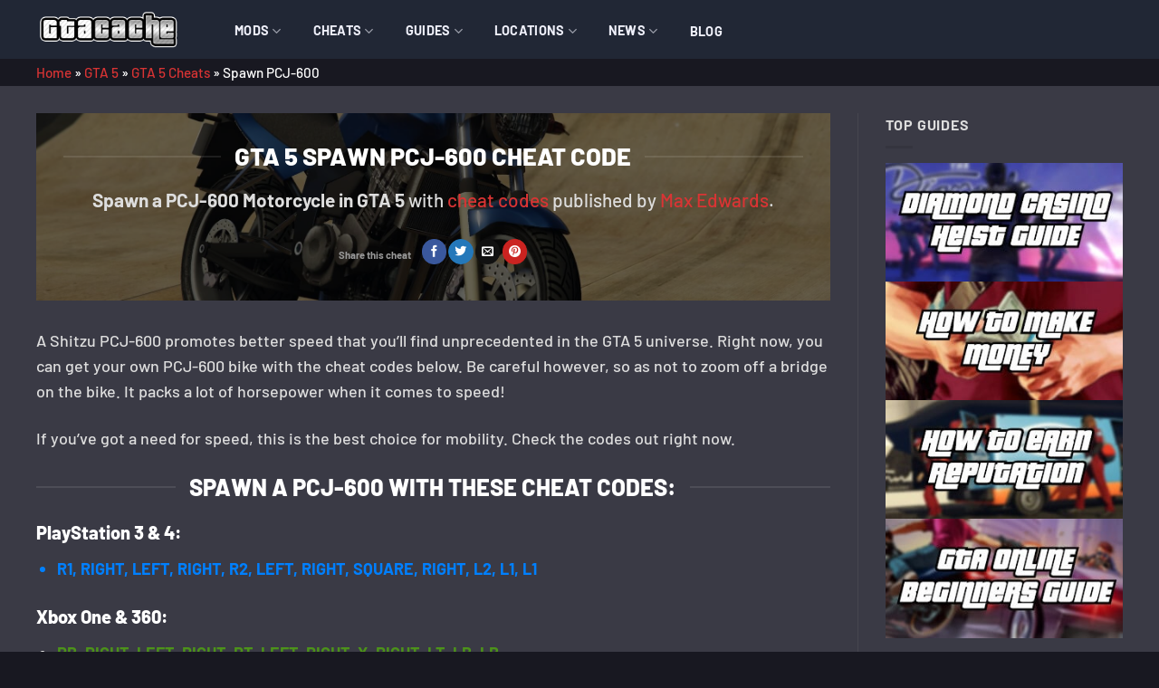

--- FILE ---
content_type: text/html; charset=utf-8
request_url: https://gtacache.com/gta5/cheats/spawn-pcj-600/
body_size: 13407
content:
<!DOCTYPE html>
<html lang="en-US" class="loading-site no-js">
<head>
	<meta charset="UTF-8">
	<link rel="profile" href="https://gmpg.org/xfn/11">
	

	<script>(function(html){html.className = html.className.replace(/\bno-js\b/,'js')})(document.documentElement);</script>
<meta name="robots" content="index, follow, max-image-preview:large, max-snippet:-1, max-video-preview:-1">
	<style>img:is([sizes="auto" i], [sizes^="auto," i]) { contain-intrinsic-size: 3000px 1500px }</style>
	<meta name="viewport" content="width=device-width, initial-scale=1, maximum-scale=1">
	
	<title>GTA 5 Spawn PCJ-600 Cheat Code - PC, PS4 &amp; Xbox | GTA Cache</title>
	<link rel="canonical" href="https://gtacache.com/gta5/cheats/spawn-pcj-600/">
	<meta property="og:locale" content="en_US">
	<meta property="og:type" content="article">
	<meta property="og:title" content="GTA 5 Spawn PCJ-600 Cheat Code - PC, PS4 &amp; Xbox | GTA Cache">
	<meta property="og:url" content="https://gtacache.com/gta5/cheats/spawn-pcj-600/">
	<meta property="og:site_name" content="GTA Cache">
	<meta property="article:modified_time" content="2020-03-14T20:16:09+00:00">
	<meta property="og:image" content="https://gtacache.com/wp-content/uploads/2020/03/PCJ-600-motorbike.jpg">
	<meta property="og:image:width" content="1920">
	<meta property="og:image:height" content="1080">
	<meta property="og:image:type" content="image/jpeg">
	<meta name="twitter:card" content="summary_large_image">
	<meta name="twitter:label1" content="Est. reading time">
	<meta name="twitter:data1" content="3 minutes">
	<script type="application/ld+json" class="yoast-schema-graph">{"@context":"https://schema.org","@graph":[{"@type":"WebPage","@id":"https://gtacache.com/gta5/cheats/spawn-pcj-600/","url":"https://gtacache.com/gta5/cheats/spawn-pcj-600/","name":"GTA 5 Spawn PCJ-600 Cheat Code - PC, PS4 & Xbox | GTA Cache","isPartOf":{"@id":"https://gtacache.com/#website"},"primaryImageOfPage":{"@id":"https://gtacache.com/gta5/cheats/spawn-pcj-600/#primaryimage"},"image":{"@id":"https://gtacache.com/gta5/cheats/spawn-pcj-600/#primaryimage"},"thumbnailUrl":"https://gtacache.com/wp-content/uploads/2020/03/PCJ-600-motorbike.jpg","datePublished":"2020-03-14T20:10:48+00:00","dateModified":"2020-03-14T20:16:09+00:00","breadcrumb":{"@id":"https://gtacache.com/gta5/cheats/spawn-pcj-600/#breadcrumb"},"inLanguage":"en-US","potentialAction":[{"@type":"ReadAction","target":["https://gtacache.com/gta5/cheats/spawn-pcj-600/"]}]},{"@type":"ImageObject","inLanguage":"en-US","@id":"https://gtacache.com/gta5/cheats/spawn-pcj-600/#primaryimage","url":"https://gtacache.com/wp-content/uploads/2020/03/PCJ-600-motorbike.jpg","contentUrl":"https://gtacache.com/wp-content/uploads/2020/03/PCJ-600-motorbike.jpg","width":1920,"height":1080,"caption":"PCJ-600 motorcycle"},{"@type":"BreadcrumbList","@id":"https://gtacache.com/gta5/cheats/spawn-pcj-600/#breadcrumb","itemListElement":[{"@type":"ListItem","position":1,"name":"Home","item":"https://gtacache.com/"},{"@type":"ListItem","position":2,"name":"GTA 5","item":"https://gtacache.com/gta5/"},{"@type":"ListItem","position":3,"name":"GTA 5 Cheats","item":"https://gtacache.com/gta5/cheats/"},{"@type":"ListItem","position":4,"name":"Spawn PCJ-600"}]},{"@type":"WebSite","@id":"https://gtacache.com/#website","url":"https://gtacache.com/","name":"GTA Cache","description":"Everything about Grand Theft Auto","publisher":{"@id":"https://gtacache.com/#organization"},"potentialAction":[{"@type":"SearchAction","target":{"@type":"EntryPoint","urlTemplate":"https://gtacache.com/?s={search_term_string}"},"query-input":{"@type":"PropertyValueSpecification","valueRequired":true,"valueName":"search_term_string"}}],"inLanguage":"en-US"},{"@type":"Organization","@id":"https://gtacache.com/#organization","name":"GTA Cache","url":"https://gtacache.com/","logo":{"@type":"ImageObject","inLanguage":"en-US","@id":"https://gtacache.com/#/schema/logo/image/","url":"https://gtacache.com/wp-content/uploads/2020/01/gtacache-logo-square.jpg","contentUrl":"https://gtacache.com/wp-content/uploads/2020/01/gtacache-logo-square.jpg","width":512,"height":512,"caption":"GTA Cache"},"image":{"@id":"https://gtacache.com/#/schema/logo/image/"}}]}</script>
	


<link rel="dns-prefetch" href="//cdn.jsdelivr.net">
<link rel="dns-prefetch" href="//fonts.googleapis.com">

<link rel="prefetch" href="https://gtacache.com/wp-content/themes/flatsome/assets/js/chunk.countup.js">
<link rel="prefetch" href="https://gtacache.com/wp-content/themes/flatsome/assets/js/chunk.sticky-sidebar.js">
<link rel="prefetch" href="https://gtacache.com/wp-content/themes/flatsome/assets/js/chunk.tooltips.js">
<link rel="prefetch" href="https://gtacache.com/wp-content/themes/flatsome/assets/js/chunk.vendors-popups.js">
<link rel="prefetch" href="https://gtacache.com/wp-content/themes/flatsome/assets/js/chunk.vendors-slider.js">
<link rel="alternate" type="application/rss+xml" title="GTA Cache &raquo; Feed" href="https://gtacache.com/feed/">
<link rel="alternate" type="application/rss+xml" title="GTA Cache &raquo; Comments Feed" href="https://gtacache.com/comments/feed/">
<link rel="stylesheet" id="menu-icon-font-awesome-css" href="https://gtacache.com/wp-content/plugins/menu-icons/css/fontawesome/css/all.min.css" type="text/css" media="all">
<link rel="stylesheet" id="menu-icons-extra-css" href="https://gtacache.com/wp-content/plugins/menu-icons/css/extra.min.css" type="text/css" media="all">
<style id="classic-theme-styles-inline-css" type="text/css">
/*! This file is auto-generated */
.wp-block-button__link{color:#fff;background-color:#32373c;border-radius:9999px;box-shadow:none;text-decoration:none;padding:calc(.667em + 2px) calc(1.333em + 2px);font-size:1.125em}.wp-block-file__button{background:#32373c;color:#fff;text-decoration:none}
</style>
<link rel="stylesheet" id="flatsome-main-css" href="https://gtacache.com/wp-content/themes/flatsome/assets/css/flatsome.css" type="text/css" media="all">
<style id="flatsome-main-inline-css" type="text/css">
@font-face {
				font-family: "fl-icons";
				font-display: block;
				src: url(https://gtacache.com/wp-content/themes/flatsome/assets/css/icons/fl-icons.eot?v=3.16.0);
				src:
					url(https://gtacache.com/wp-content/themes/flatsome/assets/css/icons/fl-icons.eot#iefix?v=3.16.0) format("embedded-opentype"),
					url(https://gtacache.com/wp-content/themes/flatsome/assets/css/icons/fl-icons.woff2?v=3.16.0) format("woff2"),
					url(https://gtacache.com/wp-content/themes/flatsome/assets/css/icons/fl-icons.ttf?v=3.16.0) format("truetype"),
					url(https://gtacache.com/wp-content/themes/flatsome/assets/css/icons/fl-icons.woff?v=3.16.0) format("woff"),
					url(https://gtacache.com/wp-content/themes/flatsome/assets/css/icons/fl-icons.svg?v=3.16.0#fl-icons) format("svg");
			}
</style>
<style type="text/css">@font-face {font-family:Barlow;font-style:normal;font-weight:400;src:url(/cf-fonts/s/barlow/5.0.11/latin-ext/400/normal.woff2);unicode-range:U+0100-02AF,U+0304,U+0308,U+0329,U+1E00-1E9F,U+1EF2-1EFF,U+2020,U+20A0-20AB,U+20AD-20CF,U+2113,U+2C60-2C7F,U+A720-A7FF;font-display:swap;}@font-face {font-family:Barlow;font-style:normal;font-weight:400;src:url(/cf-fonts/s/barlow/5.0.11/latin/400/normal.woff2);unicode-range:U+0000-00FF,U+0131,U+0152-0153,U+02BB-02BC,U+02C6,U+02DA,U+02DC,U+0304,U+0308,U+0329,U+2000-206F,U+2074,U+20AC,U+2122,U+2191,U+2193,U+2212,U+2215,U+FEFF,U+FFFD;font-display:swap;}@font-face {font-family:Barlow;font-style:normal;font-weight:400;src:url(/cf-fonts/s/barlow/5.0.11/vietnamese/400/normal.woff2);unicode-range:U+0102-0103,U+0110-0111,U+0128-0129,U+0168-0169,U+01A0-01A1,U+01AF-01B0,U+0300-0301,U+0303-0304,U+0308-0309,U+0323,U+0329,U+1EA0-1EF9,U+20AB;font-display:swap;}@font-face {font-family:Barlow;font-style:normal;font-weight:800;src:url(/cf-fonts/s/barlow/5.0.11/vietnamese/800/normal.woff2);unicode-range:U+0102-0103,U+0110-0111,U+0128-0129,U+0168-0169,U+01A0-01A1,U+01AF-01B0,U+0300-0301,U+0303-0304,U+0308-0309,U+0323,U+0329,U+1EA0-1EF9,U+20AB;font-display:swap;}@font-face {font-family:Barlow;font-style:normal;font-weight:800;src:url(/cf-fonts/s/barlow/5.0.11/latin-ext/800/normal.woff2);unicode-range:U+0100-02AF,U+0304,U+0308,U+0329,U+1E00-1E9F,U+1EF2-1EFF,U+2020,U+20A0-20AB,U+20AD-20CF,U+2113,U+2C60-2C7F,U+A720-A7FF;font-display:swap;}@font-face {font-family:Barlow;font-style:normal;font-weight:800;src:url(/cf-fonts/s/barlow/5.0.11/latin/800/normal.woff2);unicode-range:U+0000-00FF,U+0131,U+0152-0153,U+02BB-02BC,U+02C6,U+02DA,U+02DC,U+0304,U+0308,U+0329,U+2000-206F,U+2074,U+20AC,U+2122,U+2191,U+2193,U+2212,U+2215,U+FEFF,U+FFFD;font-display:swap;}@font-face {font-family:Barlow;font-style:normal;font-weight:500;src:url(/cf-fonts/s/barlow/5.0.11/latin/500/normal.woff2);unicode-range:U+0000-00FF,U+0131,U+0152-0153,U+02BB-02BC,U+02C6,U+02DA,U+02DC,U+0304,U+0308,U+0329,U+2000-206F,U+2074,U+20AC,U+2122,U+2191,U+2193,U+2212,U+2215,U+FEFF,U+FFFD;font-display:swap;}@font-face {font-family:Barlow;font-style:normal;font-weight:500;src:url(/cf-fonts/s/barlow/5.0.11/latin-ext/500/normal.woff2);unicode-range:U+0100-02AF,U+0304,U+0308,U+0329,U+1E00-1E9F,U+1EF2-1EFF,U+2020,U+20A0-20AB,U+20AD-20CF,U+2113,U+2C60-2C7F,U+A720-A7FF;font-display:swap;}@font-face {font-family:Barlow;font-style:normal;font-weight:500;src:url(/cf-fonts/s/barlow/5.0.11/vietnamese/500/normal.woff2);unicode-range:U+0102-0103,U+0110-0111,U+0128-0129,U+0168-0169,U+01A0-01A1,U+01AF-01B0,U+0300-0301,U+0303-0304,U+0308-0309,U+0323,U+0329,U+1EA0-1EF9,U+20AB;font-display:swap;}@font-face {font-family:Barlow;font-style:normal;font-weight:700;src:url(/cf-fonts/s/barlow/5.0.11/latin/700/normal.woff2);unicode-range:U+0000-00FF,U+0131,U+0152-0153,U+02BB-02BC,U+02C6,U+02DA,U+02DC,U+0304,U+0308,U+0329,U+2000-206F,U+2074,U+20AC,U+2122,U+2191,U+2193,U+2212,U+2215,U+FEFF,U+FFFD;font-display:swap;}@font-face {font-family:Barlow;font-style:normal;font-weight:700;src:url(/cf-fonts/s/barlow/5.0.11/latin-ext/700/normal.woff2);unicode-range:U+0100-02AF,U+0304,U+0308,U+0329,U+1E00-1E9F,U+1EF2-1EFF,U+2020,U+20A0-20AB,U+20AD-20CF,U+2113,U+2C60-2C7F,U+A720-A7FF;font-display:swap;}@font-face {font-family:Barlow;font-style:normal;font-weight:700;src:url(/cf-fonts/s/barlow/5.0.11/vietnamese/700/normal.woff2);unicode-range:U+0102-0103,U+0110-0111,U+0128-0129,U+0168-0169,U+01A0-01A1,U+01AF-01B0,U+0300-0301,U+0303-0304,U+0308-0309,U+0323,U+0329,U+1EA0-1EF9,U+20AB;font-display:swap;}@font-face {font-family:Open Sans;font-style:normal;font-weight:400;src:url(/cf-fonts/s/open-sans/5.0.20/latin-ext/400/normal.woff2);unicode-range:U+0100-02AF,U+0304,U+0308,U+0329,U+1E00-1E9F,U+1EF2-1EFF,U+2020,U+20A0-20AB,U+20AD-20CF,U+2113,U+2C60-2C7F,U+A720-A7FF;font-display:swap;}@font-face {font-family:Open Sans;font-style:normal;font-weight:400;src:url(/cf-fonts/s/open-sans/5.0.20/greek/400/normal.woff2);unicode-range:U+0370-03FF;font-display:swap;}@font-face {font-family:Open Sans;font-style:normal;font-weight:400;src:url(/cf-fonts/s/open-sans/5.0.20/cyrillic/400/normal.woff2);unicode-range:U+0301,U+0400-045F,U+0490-0491,U+04B0-04B1,U+2116;font-display:swap;}@font-face {font-family:Open Sans;font-style:normal;font-weight:400;src:url(/cf-fonts/s/open-sans/5.0.20/vietnamese/400/normal.woff2);unicode-range:U+0102-0103,U+0110-0111,U+0128-0129,U+0168-0169,U+01A0-01A1,U+01AF-01B0,U+0300-0301,U+0303-0304,U+0308-0309,U+0323,U+0329,U+1EA0-1EF9,U+20AB;font-display:swap;}@font-face {font-family:Open Sans;font-style:normal;font-weight:400;src:url(/cf-fonts/s/open-sans/5.0.20/greek-ext/400/normal.woff2);unicode-range:U+1F00-1FFF;font-display:swap;}@font-face {font-family:Open Sans;font-style:normal;font-weight:400;src:url(/cf-fonts/s/open-sans/5.0.20/cyrillic-ext/400/normal.woff2);unicode-range:U+0460-052F,U+1C80-1C88,U+20B4,U+2DE0-2DFF,U+A640-A69F,U+FE2E-FE2F;font-display:swap;}@font-face {font-family:Open Sans;font-style:normal;font-weight:400;src:url(/cf-fonts/s/open-sans/5.0.20/latin/400/normal.woff2);unicode-range:U+0000-00FF,U+0131,U+0152-0153,U+02BB-02BC,U+02C6,U+02DA,U+02DC,U+0304,U+0308,U+0329,U+2000-206F,U+2074,U+20AC,U+2122,U+2191,U+2193,U+2212,U+2215,U+FEFF,U+FFFD;font-display:swap;}@font-face {font-family:Open Sans;font-style:normal;font-weight:400;src:url(/cf-fonts/s/open-sans/5.0.20/hebrew/400/normal.woff2);unicode-range:U+0590-05FF,U+200C-2010,U+20AA,U+25CC,U+FB1D-FB4F;font-display:swap;}</style>
<script type="text/javascript" src="https://gtacache.com/wp-includes/js/jquery/jquery.min.js" id="jquery-core-js"></script>
<link rel="https://api.w.org/" href="https://gtacache.com/wp-json/"><link rel="alternate" title="JSON" type="application/json" href="https://gtacache.com/wp-json/wp/v2/pages/1176"><link rel="EditURI" type="application/rsd+xml" title="RSD" href="https://gtacache.com/xmlrpc.php?rsd">

<link rel="shortlink" href="https://gtacache.com/?p=1176">
<link rel="alternate" title="oEmbed (JSON)" type="application/json+oembed" href="https://gtacache.com/wp-json/oembed/1.0/embed?url=https%3A%2F%2Fhttps%3A%2F%2Fgtacache.com%2Fgta5%2Fcheats%2Fspawn-pcj-600%2F">
<link rel="alternate" title="oEmbed (XML)" type="text/xml+oembed" href="https://gtacache.com/wp-json/oembed/1.0/embed?url=https%3A%2F%2Fhttps%3A%2F%2Fgtacache.com%2Fgta5%2Fcheats%2Fspawn-pcj-600%2F&amp;format=xml">
<link rel="icon" href="https://gtacache.com/wp-content/uploads/2020/01/cropped-gtacache-fav-32x32.png" sizes="32x32">
<link rel="icon" href="https://gtacache.com/wp-content/uploads/2020/01/cropped-gtacache-fav-192x192.png" sizes="192x192">
<link rel="apple-touch-icon" href="https://gtacache.com/wp-content/uploads/2020/01/cropped-gtacache-fav-180x180.png">
<meta name="msapplication-TileImage" content="https://gtacache.com/wp-content/uploads/2020/01/cropped-gtacache-fav-270x270.png">
<style id="custom-css" type="text/css">:root {--primary-color: #ce4646;}.container-width, .full-width .ubermenu-nav, .container, .row{max-width: 1230px}.row.row-collapse{max-width: 1200px}.row.row-small{max-width: 1222.5px}.row.row-large{max-width: 1260px}body.framed, body.framed header, body.framed .header-wrapper, body.boxed, body.boxed header, body.boxed .header-wrapper, body.boxed .is-sticky-section{ max-width: 1280px}.sticky-add-to-cart--active, #wrapper,#main,#main.dark{background-color: #3a3a45}.header-main{height: 65px}#logo img{max-height: 65px}#logo{width:180px;}#logo a{max-width:160px;}.header-bottom{min-height: 30px}.header-top{min-height: 45px}.transparent .header-main{height: 30px}.transparent #logo img{max-height: 30px}.has-transparent + .page-title:first-of-type,.has-transparent + #main > .page-title,.has-transparent + #main > div > .page-title,.has-transparent + #main .page-header-wrapper:first-of-type .page-title{padding-top: 80px;}.header.show-on-scroll,.stuck .header-main{height:70px!important}.stuck #logo img{max-height: 70px!important}.search-form{ width: 100%;}.header-bg-color {background-color: #212735}.header-bottom {background-color: #181821}.header-main .nav > li > a{line-height: 16px }.header-bottom-nav > li > a{line-height: 16px }@media (max-width: 549px) {.header-main{height: 70px}#logo img{max-height: 70px}}.nav-dropdown-has-arrow.nav-dropdown-has-border li.has-dropdown:before{border-bottom-color: #ce4646;}.nav .nav-dropdown{border-color: #ce4646 }.nav-dropdown{border-radius:3px}.nav-dropdown{font-size:100%}.nav-dropdown-has-arrow li.has-dropdown:after{border-bottom-color: #212735;}.nav .nav-dropdown{background-color: #212735}.header-top{background-color:#181821!important;}/* Color */.accordion-title.active, .has-icon-bg .icon .icon-inner,.logo a, .primary.is-underline, .primary.is-link, .badge-outline .badge-inner, .nav-outline > li.active> a,.nav-outline >li.active > a, .cart-icon strong,[data-color='primary'], .is-outline.primary{color: #ce4646;}/* Color !important */[data-text-color="primary"]{color: #ce4646!important;}/* Background Color */[data-text-bg="primary"]{background-color: #ce4646;}/* Background */.scroll-to-bullets a,.featured-title, .label-new.menu-item > a:after, .nav-pagination > li > .current,.nav-pagination > li > span:hover,.nav-pagination > li > a:hover,.has-hover:hover .badge-outline .badge-inner,button[type="submit"], .button.wc-forward:not(.checkout):not(.checkout-button), .button.submit-button, .button.primary:not(.is-outline),.featured-table .title,.is-outline:hover, .has-icon:hover .icon-label,.nav-dropdown-bold .nav-column li > a:hover, .nav-dropdown.nav-dropdown-bold > li > a:hover, .nav-dropdown-bold.dark .nav-column li > a:hover, .nav-dropdown.nav-dropdown-bold.dark > li > a:hover, .header-vertical-menu__opener ,.is-outline:hover, .tagcloud a:hover,.grid-tools a, input[type='submit']:not(.is-form), .box-badge:hover .box-text, input.button.alt,.nav-box > li > a:hover,.nav-box > li.active > a,.nav-pills > li.active > a ,.current-dropdown .cart-icon strong, .cart-icon:hover strong, .nav-line-bottom > li > a:before, .nav-line-grow > li > a:before, .nav-line > li > a:before,.banner, .header-top, .slider-nav-circle .flickity-prev-next-button:hover svg, .slider-nav-circle .flickity-prev-next-button:hover .arrow, .primary.is-outline:hover, .button.primary:not(.is-outline), input[type='submit'].primary, input[type='submit'].primary, input[type='reset'].button, input[type='button'].primary, .badge-inner{background-color: #ce4646;}/* Border */.nav-vertical.nav-tabs > li.active > a,.scroll-to-bullets a.active,.nav-pagination > li > .current,.nav-pagination > li > span:hover,.nav-pagination > li > a:hover,.has-hover:hover .badge-outline .badge-inner,.accordion-title.active,.featured-table,.is-outline:hover, .tagcloud a:hover,blockquote, .has-border, .cart-icon strong:after,.cart-icon strong,.blockUI:before, .processing:before,.loading-spin, .slider-nav-circle .flickity-prev-next-button:hover svg, .slider-nav-circle .flickity-prev-next-button:hover .arrow, .primary.is-outline:hover{border-color: #ce4646}.nav-tabs > li.active > a{border-top-color: #ce4646}.widget_shopping_cart_content .blockUI.blockOverlay:before { border-left-color: #ce4646 }.woocommerce-checkout-review-order .blockUI.blockOverlay:before { border-left-color: #ce4646 }/* Fill */.slider .flickity-prev-next-button:hover svg,.slider .flickity-prev-next-button:hover .arrow{fill: #ce4646;}/* Focus */.primary:focus-visible, .submit-button:focus-visible, button[type="submit"]:focus-visible { outline-color: #ce4646!important; }/* Background Color */[data-icon-label]:after, .secondary.is-underline:hover,.secondary.is-outline:hover,.icon-label,.button.secondary:not(.is-outline),.button.alt:not(.is-outline), .badge-inner.on-sale, .button.checkout, .single_add_to_cart_button, .current .breadcrumb-step{ background-color:#e75727; }[data-text-bg="secondary"]{background-color: #e75727;}/* Color */.secondary.is-underline,.secondary.is-link, .secondary.is-outline,.stars a.active, .star-rating:before, .woocommerce-page .star-rating:before,.star-rating span:before, .color-secondary{color: #e75727}/* Color !important */[data-text-color="secondary"]{color: #e75727!important;}/* Border */.secondary.is-outline:hover{border-color:#e75727}/* Focus */.secondary:focus-visible, .alt:focus-visible { outline-color: #e75727!important; }.success.is-underline:hover,.success.is-outline:hover,.success{background-color: #4c921a}.success-color, .success.is-link, .success.is-outline{color: #4c921a;}.success-border{border-color: #4c921a!important;}/* Color !important */[data-text-color="success"]{color: #4c921a!important;}/* Background Color */[data-text-bg="success"]{background-color: #4c921a;}.alert.is-underline:hover,.alert.is-outline:hover,.alert{background-color: #b62f2f}.alert.is-link, .alert.is-outline, .color-alert{color: #b62f2f;}/* Color !important */[data-text-color="alert"]{color: #b62f2f!important;}/* Background Color */[data-text-bg="alert"]{background-color: #b62f2f;}body{font-size: 100%;}body{font-family:"Barlow", sans-serif}body {font-weight: 500;font-style: normal;}body{color: #dddddd}.nav > li > a {font-family:"Barlow", sans-serif;}.mobile-sidebar-levels-2 .nav > li > ul > li > a {font-family:"Barlow", sans-serif;}.nav > li > a,.mobile-sidebar-levels-2 .nav > li > ul > li > a {font-weight: 700;font-style: normal;}h1,h2,h3,h4,h5,h6,.heading-font, .off-canvas-center .nav-sidebar.nav-vertical > li > a{font-family: "Barlow", sans-serif;}h1,h2,h3,h4,h5,h6,.heading-font,.banner h1,.banner h2 {font-weight: 800;font-style: normal;}h1,h2,h3,h4,h5,h6,.heading-font{color: #ffffff;}.alt-font{font-family: "Open Sans", sans-serif;}.alt-font {font-weight: 400!important;font-style: normal!important;}.header:not(.transparent) .header-nav-main.nav > li > a {color: #eff0fa;}.header:not(.transparent) .header-nav-main.nav > li > a:hover,.header:not(.transparent) .header-nav-main.nav > li.active > a,.header:not(.transparent) .header-nav-main.nav > li.current > a,.header:not(.transparent) .header-nav-main.nav > li > a.active,.header:not(.transparent) .header-nav-main.nav > li > a.current{color: #ce4646;}.header-nav-main.nav-line-bottom > li > a:before,.header-nav-main.nav-line-grow > li > a:before,.header-nav-main.nav-line > li > a:before,.header-nav-main.nav-box > li > a:hover,.header-nav-main.nav-box > li.active > a,.header-nav-main.nav-pills > li > a:hover,.header-nav-main.nav-pills > li.active > a{color:#FFF!important;background-color: #ce4646;}.header:not(.transparent) .header-bottom-nav.nav > li > a{color: #ce4646;}.header:not(.transparent) .header-bottom-nav.nav > li > a:hover,.header:not(.transparent) .header-bottom-nav.nav > li.active > a,.header:not(.transparent) .header-bottom-nav.nav > li.current > a,.header:not(.transparent) .header-bottom-nav.nav > li > a.active,.header:not(.transparent) .header-bottom-nav.nav > li > a.current{color: #e5e5e5;}.header-bottom-nav.nav-line-bottom > li > a:before,.header-bottom-nav.nav-line-grow > li > a:before,.header-bottom-nav.nav-line > li > a:before,.header-bottom-nav.nav-box > li > a:hover,.header-bottom-nav.nav-box > li.active > a,.header-bottom-nav.nav-pills > li > a:hover,.header-bottom-nav.nav-pills > li.active > a{color:#FFF!important;background-color: #e5e5e5;}a{color: #d93434;}a:hover{color: #dc5555;}.tagcloud a:hover{border-color: #dc5555;background-color: #dc5555;}.widget a{color: #d93434;}.widget a:hover{color: #dc5555;}.widget .tagcloud a:hover{border-color: #dc5555; background-color: #dc5555;}.header-main .social-icons,.header-main .cart-icon strong,.header-main .menu-title,.header-main .header-button > .button.is-outline,.header-main .nav > li > a > i:not(.icon-angle-down){color: #c5d3f9!important;}.header-main .header-button > .button.is-outline,.header-main .cart-icon strong:after,.header-main .cart-icon strong{border-color: #c5d3f9!important;}.header-main .header-button > .button:not(.is-outline){background-color: #c5d3f9!important;}.header-main .current-dropdown .cart-icon strong,.header-main .header-button > .button:hover,.header-main .header-button > .button:hover i,.header-main .header-button > .button:hover span{color:#FFF!important;}.header-main .menu-title:hover,.header-main .social-icons a:hover,.header-main .header-button > .button.is-outline:hover,.header-main .nav > li > a:hover > i:not(.icon-angle-down){color: #ce4646!important;}.header-main .current-dropdown .cart-icon strong,.header-main .header-button > .button:hover{background-color: #ce4646!important;}.header-main .current-dropdown .cart-icon strong:after,.header-main .current-dropdown .cart-icon strong,.header-main .header-button > .button:hover{border-color: #ce4646!important;}.footer-1{background-color: #212735}.footer-2{background-color: #181821}.absolute-footer, html{background-color: #181821}.nav-vertical-fly-out > li + li {border-top-width: 1px; border-top-style: solid;}.label-new.menu-item > a:after{content:"New";}.label-hot.menu-item > a:after{content:"Hot";}.label-sale.menu-item > a:after{content:"Sale";}.label-popular.menu-item > a:after{content:"Popular";}</style>		<style type="text/css" id="wp-custom-css">
			.tab-panels {
	background-color: #21202b!important;
border: 1px solid #dddddd00!important;
}

p, ol, ul {
  font-size: 18px;
}

.box-text-inner {
	text-transform: uppercase;	
}

li.bullet-arrow,li.bullet-checkmark {
	border-bottom: 1px solid rgba(255, 255, 255, 0.02)!important;
}

.col-divided {
	border-right: 1px solid #ececec0f!important;
}

.nav-dropdown {
	min-width: 300px;
}

.nav-tabs > li.active > a {
		background-color: #21202b!important;
	color: white;
}

.nav-tabs > li > a {
border: 1px solid #dddddd00!important;
	color: #eaeaea;
}

ul.menu li {
border-top: 1px solid #ececec24 !important;
}

.entry-meta.uppercase.is-xsmall {
	display: none;
}		</style>
		</head>

<body class="wp-singular page-template page-template-page-right-sidebar page-template-page-right-sidebar-php page page-id-1176 page-child parent-pageid-84 wp-theme-flatsome boxed lightbox nav-dropdown-has-arrow nav-dropdown-has-shadow nav-dropdown-has-border">


<a class="skip-link screen-reader-text" href="#main">Skip to content</a>

<div id="wrapper">

	
	<header id="header" class="header has-sticky sticky-jump">
		<div class="header-wrapper">
			<div id="masthead" class="header-main nav-dark">
      <div class="header-inner flex-row container logo-left medium-logo-center" role="navigation">

          
          <div id="logo" class="flex-col logo">
            

<a href="https://gtacache.com/" title="GTA Cache - Everything about Grand Theft Auto" rel="home">
		<img width="450" height="130" src="https://gtacache.com/wp-content/uploads/2020/01/gtacache-logo.png" class="header_logo header-logo" alt="GTA Cache"><img width="450" height="130" src="https://gtacache.com/wp-content/uploads/2020/01/gtacache-logo.png" class="header-logo-dark" alt="GTA Cache"></a>
          </div>

          
          <div class="flex-col show-for-medium flex-left">
            <ul class="mobile-nav nav nav-left ">
                          </ul>
          </div>

          
          <div class="flex-col hide-for-medium flex-left
            flex-grow">
            <ul class="header-nav header-nav-main nav nav-left  nav-spacing-xlarge nav-uppercase">
              <li id="menu-item-13" class="menu-item menu-item-type-custom menu-item-object-custom menu-item-has-children menu-item-13 menu-item-design-default has-dropdown"><a href="#mods" class="nav-top-link" aria-expanded="false" aria-haspopup="menu"><i class="_mi _before fa fa-wrench" aria-hidden="true" style="font-size:1.1em;vertical-align:sub;"></i><span>Mods</span><i class="icon-angle-down"></i></a>
<ul class="sub-menu nav-dropdown nav-dropdown-bold dark dropdown-uppercase">
	<li id="menu-item-1824" class="menu-item menu-item-type-post_type menu-item-object-page menu-item-1824"><a href="https://gtacache.com/gta5/mods/">GTA 5 Mods</a></li>
	<li id="menu-item-1823" class="menu-item menu-item-type-post_type menu-item-object-page menu-item-1823"><a href="https://gtacache.com/gta-sa/mods/">GTA San Andreas Mods</a></li>
</ul>
</li>
<li id="menu-item-127" class="menu-item menu-item-type-custom menu-item-object-custom menu-item-has-children menu-item-127 menu-item-design-default has-dropdown"><a href="#cheats" class="nav-top-link" aria-expanded="false" aria-haspopup="menu"><i class="_mi _before far fa-file-alt" aria-hidden="true" style="font-size:1.1em;vertical-align:sub;"></i><span>Cheats</span><i class="icon-angle-down"></i></a>
<ul class="sub-menu nav-dropdown nav-dropdown-bold dark dropdown-uppercase">
	<li id="menu-item-1825" class="menu-item menu-item-type-post_type menu-item-object-page current-page-ancestor menu-item-1825"><a href="https://gtacache.com/gta5/cheats/">GTA 5 Cheats</a></li>
	<li id="menu-item-1826" class="menu-item menu-item-type-post_type menu-item-object-page menu-item-1826"><a href="https://gtacache.com/gta-sa/cheats/">GTA San Andreas Cheats</a></li>
</ul>
</li>
<li id="menu-item-128" class="menu-item menu-item-type-custom menu-item-object-custom menu-item-has-children menu-item-128 menu-item-design-default has-dropdown"><a href="#guides" class="nav-top-link" aria-expanded="false" aria-haspopup="menu"><i class="_mi _before fas fa-pencil-alt" aria-hidden="true" style="font-size:1.1em;vertical-align:sub;"></i><span>Guides</span><i class="icon-angle-down"></i></a>
<ul class="sub-menu nav-dropdown nav-dropdown-bold dark dropdown-uppercase">
	<li id="menu-item-1828" class="menu-item menu-item-type-post_type menu-item-object-page menu-item-1828"><a href="https://gtacache.com/gta5/guides/">GTA 5 Guides</a></li>
	<li id="menu-item-1827" class="menu-item menu-item-type-post_type menu-item-object-page menu-item-1827"><a href="https://gtacache.com/gta-sa/guides/">GTA San Andreas Guides</a></li>
</ul>
</li>
<li id="menu-item-175" class="menu-item menu-item-type-custom menu-item-object-custom menu-item-has-children menu-item-175 menu-item-design-default has-dropdown"><a href="#locations" class="nav-top-link" aria-expanded="false" aria-haspopup="menu"><i class="_mi _before fas fa-map-marker-alt" aria-hidden="true" style="font-size:1.1em;vertical-align:sub;"></i><span>Locations</span><i class="icon-angle-down"></i></a>
<ul class="sub-menu nav-dropdown nav-dropdown-bold dark dropdown-uppercase">
	<li id="menu-item-1829" class="menu-item menu-item-type-post_type menu-item-object-page menu-item-1829"><a href="https://gtacache.com/gta5/locations/">GTA 5 Locations</a></li>
	<li id="menu-item-1830" class="menu-item menu-item-type-post_type menu-item-object-page menu-item-1830"><a href="https://gtacache.com/gta-sa/locations/">GTA San Andreas Locations</a></li>
</ul>
</li>
<li id="menu-item-129" class="menu-item menu-item-type-custom menu-item-object-custom menu-item-has-children menu-item-129 menu-item-design-default has-dropdown"><a href="#news" class="nav-top-link" aria-expanded="false" aria-haspopup="menu"><i class="_mi _before far fa-newspaper" aria-hidden="true" style="font-size:1.1em;vertical-align:sub;"></i><span>News</span><i class="icon-angle-down"></i></a>
<ul class="sub-menu nav-dropdown nav-dropdown-bold dark dropdown-uppercase">
	<li id="menu-item-1831" class="menu-item menu-item-type-post_type menu-item-object-page menu-item-1831"><a href="https://gtacache.com/gta5/news/">GTA 5 News</a></li>
</ul>
</li>
<li id="menu-item-2053" class="menu-item menu-item-type-taxonomy menu-item-object-category menu-item-2053 menu-item-design-default"><a href="https://gtacache.com/blog/" class="nav-top-link"><i class="_mi _before fas fa-pen-square" aria-hidden="true"></i><span>Blog</span></a></li>
            </ul>
          </div>

          
          <div class="flex-col hide-for-medium flex-right">
            <ul class="header-nav header-nav-main nav nav-right  nav-spacing-xlarge nav-uppercase">
                          </ul>
          </div>

          
          <div class="flex-col show-for-medium flex-right">
            <ul class="mobile-nav nav nav-right ">
              <li class="nav-icon has-icon">
  <div class="header-button">		<a href="#" data-open="#main-menu" data-pos="right" data-bg="main-menu-overlay" data-color="dark" class="icon button round is-outline is-small" aria-label="Menu" aria-controls="main-menu" aria-expanded="false">

		  <i class="icon-menu"></i>
		  		</a>
	 </div> </li>
            </ul>
          </div>

      </div>

            <div class="container"><div class="top-divider full-width"></div></div>
      </div>
<div id="wide-nav" class="header-bottom wide-nav nav-dark hide-for-medium">
    <div class="flex-row container">

                        <div class="flex-col hide-for-medium flex-left">
                <ul class="nav header-nav header-bottom-nav nav-left  nav-divided nav-size-medium nav-spacing-xlarge">
                    <li class="html custom html_top_right_text"><span><span><a href="https://gtacache.com/">Home</a></span> &raquo; <span><a href="https://gtacache.com/gta5/">GTA 5</a></span> &raquo; <span><a href="https://gtacache.com/gta5/cheats/">GTA 5 Cheats</a></span> &raquo; <span class="breadcrumb_last" aria-current="page">Spawn PCJ-600</span></span></li>                </ul>
            </div>
            
            
                        <div class="flex-col hide-for-medium flex-right flex-grow">
              <ul class="nav header-nav header-bottom-nav nav-right  nav-divided nav-size-medium nav-spacing-xlarge">
                                 </ul>
            </div>
            
            
    </div>
</div>

<div class="header-bg-container fill"><div class="header-bg-image fill"></div><div class="header-bg-color fill"></div></div>		</div>
	</header>

	
	<main id="main" class="">


<div class="page-wrapper page-right-sidebar">
<div class="row">

<div id="content" class="large-9 left col col-divided" role="main">
	<div class="page-inner">
				
			
	<section class="section" id="section_954617783">
		<div class="bg section-bg fill bg-fill bg-loaded ">

			
			<div class="section-bg-overlay absolute fill"></div>
			

		</div>

		

		<div class="section-content relative">
			

<div class="container section-title-container" style="margin-bottom:0px;"><h1 class="section-title section-title-center"><b></b><span class="section-title-main">GTA 5 Spawn PCJ-600 Cheat Code</span><b></b></h1></div>

<p class="lead" style="text-align: center;"><strong>Spawn a PCJ-600 Motorcycle in GTA 5</strong> with <a href="https://gtacache.com/gta5/cheats/">cheat codes</a> published by <a href="https://gtacache.com/about-us/writers/max-edwards/" data-wpel-link="internal">Max Edwards</a>.</p>
<div class="social-icons share-icons share-row relative full-width text-center icon-style-fill" style="font-size:70%"><span class="share-icons-title">Share this cheat</span><a href="whatsapp://send?text=Spawn%20PCJ-600%20-%20https://gtacache.com/gta5/cheats/spawn-pcj-600/" data-action="share/whatsapp/share" class="icon primary button circle tooltip whatsapp show-for-medium" title="Share on WhatsApp" aria-label="Share on WhatsApp"><i class="icon-whatsapp"></i></a><a href="https://www.facebook.com/sharer.php?u=https://gtacache.com/gta5/cheats/spawn-pcj-600/" data-label="Facebook" onclick="window.open(this.href,this.title,'width=500,height=500,top=300px,left=300px');  return false;" rel="noopener noreferrer nofollow" target="_blank" class="icon primary button circle tooltip facebook" title="Share on Facebook" aria-label="Share on Facebook"><i class="icon-facebook"></i></a><a href="https://twitter.com/share?url=https://gtacache.com/gta5/cheats/spawn-pcj-600/" onclick="window.open(this.href,this.title,'width=500,height=500,top=300px,left=300px');  return false;" rel="noopener noreferrer nofollow" target="_blank" class="icon primary button circle tooltip twitter" title="Share on Twitter" aria-label="Share on Twitter"><i class="icon-twitter"></i></a><a href="mailto:enteryour@addresshere.com?subject=Spawn%20PCJ-600&amp;body=Check%20this%20out:%20https://gtacache.com/gta5/cheats/spawn-pcj-600/" rel="nofollow" class="icon primary button circle tooltip email" title="Email to a Friend" aria-label="Email to a Friend"><i class="icon-envelop"></i></a><a href="https://pinterest.com/pin/create/button/?url=https://gtacache.com/gta5/cheats/spawn-pcj-600/&amp;media=https://gtacache.com/wp-content/uploads/2020/03/PCJ-600-motorbike-1024x576.jpg&amp;description=Spawn%20PCJ-600" onclick="window.open(this.href,this.title,'width=500,height=500,top=300px,left=300px');  return false;" rel="noopener noreferrer nofollow" target="_blank" class="icon primary button circle tooltip pinterest" title="Pin on Pinterest" aria-label="Pin on Pinterest"><i class="icon-pinterest"></i></a></div>


		</div>

		
<style>
#section_954617783 {
  padding-top: 30px;
  padding-bottom: 30px;
}
#section_954617783 .section-bg-overlay {
  background-color: rgba(0, 0, 0, 0.57);
}
#section_954617783 .section-bg.bg-loaded {
  background-image: url(https://gtacache.com/wp-content/uploads/2020/03/PCJ-600-motorbike.jpg);
}
#section_954617783 .ux-shape-divider--top svg {
  height: 150px;
  --divider-top-width: 100%;
}
#section_954617783 .ux-shape-divider--bottom svg {
  height: 150px;
  --divider-width: 100%;
}
</style>
	</section>
	
<div class="row" id="row-1646854682">


	<div id="col-2112396900" class="col small-12 large-12">
				<div class="col-inner">
			
			

<p>A Shitzu PCJ-600 promotes better speed that you&rsquo;ll find unprecedented in the GTA 5 universe. Right now, you can get your own PCJ-600 bike with the cheat codes below. Be careful however, so as not to zoom off a bridge on the bike. It packs a lot of horsepower when it comes to speed!</p>
<p>If you&rsquo;ve got a need for speed, this is the best choice for mobility. Check the codes out right now.</p>
<div class="container section-title-container" style="margin-top:20px;margin-bottom:5px;"><h2 class="section-title section-title-center"><b></b><span class="section-title-main">Spawn A PCJ-600 with These Cheat Codes:</span><b></b></h2></div>

<h3>PlayStation 3 &amp; 4:</h3>
<ul>
<li style="color: #0080ff;"><strong>R1, RIGHT, LEFT, RIGHT, R2, LEFT, RIGHT, SQUARE, RIGHT, L2, L1, L1<br></strong></li>
</ul>
<h3>Xbox One &amp; 360:</h3>
<ul>
<li><span data-text-color="success"><strong>RB, RIGHT, LEFT, RIGHT, RT, LEFT, RIGHT, X, RIGHT, LT, LB, LB<br></strong></span></li>
</ul>
<h3>PC (Steam/Social Club):</h3>
<ul>
<li style="color: #ffa500;"><strong>ROCKET</strong></li>
</ul>
<h3>Cell Phone:</h3>
<ul>
<li style="color: #fb481a;"><strong>1-999-762-538</strong></li>
</ul>
	<div class="img has-hover x md-x lg-x y md-y lg-y" id="image_1394304522">
								<div class="img-inner dark">
			<img fetchpriority="high" decoding="async" width="1920" height="1080" src="https://gtacache.com/wp-content/uploads/2020/03/PCJ-600-motorbike.jpg" class="attachment-original size-original" alt="PCJ-600 motorcycle" srcset="https://gtacache.com/wp-content/uploads/2020/03/PCJ-600-motorbike.jpg 1920w, https://gtacache.com/wp-content/uploads/2020/03/PCJ-600-motorbike-300x169.jpg 300w, https://gtacache.com/wp-content/uploads/2020/03/PCJ-600-motorbike-1024x576.jpg 1024w, https://gtacache.com/wp-content/uploads/2020/03/PCJ-600-motorbike-768x432.jpg 768w, https://gtacache.com/wp-content/uploads/2020/03/PCJ-600-motorbike-1536x864.jpg 1536w" sizes="(max-width: 1920px) 100vw, 1920px">						
					</div>
								
<style>
#image_1394304522 {
  width: 100%;
}
</style>
	</div>
	

<h2 style="text-align: center;">How to Spawn a PCJ-600 with Cheat Codes</h2>
<h3>Gamepad Buttons</h3>
<p>Using buttons for entering the cheat codes for GTA 5 are normally required for consoles such as Xbox and PS4.</p>
<p>It&rsquo;s fairly easy to get the codes activated through a button. The first step is to get your cheat codes right. Afterwards, get the codes entered in your gameplay screen and that&rsquo;s all!</p>
<p>You&rsquo;ll be notified that your code is now active but you won&rsquo;t get any rewards until the cheats are de-activated.</p>
<h3>Keyboard</h3>
<p>Use the keyboard to enter codes (ROCKET) on your gameplay screen after pressing the tilde (~) key on your keyboard.</p>
<h3>Cell Phone Codes</h3>
<p>Using the cell codes are easy to manage. All you need to do is bring up your character&rsquo;s cell. After that, get the codes entered on your cell and that&rsquo;s that, the codes are active.</p>
<div class="is-divider divider clearfix" style="max-width:100%;height:2px;"></div>

<h2>Final Words</h2>
<p>With the world focused on the best games from developers in recent years, there&rsquo;s been much emphasis on the quality of games. This is why Rockstar North and Rockstar Games have brought together GTA 5 to boost the gaming franchise to new heights.</p>
<p>The game has a load of awe-inspiring elements that&rsquo;ll intrigue players. You don&rsquo;t need any other action game when you&rsquo;ve got GTA 5!</p>
<p>To maximize your gaming experience, get the <a href="https://gtacache.com/gta5/cheats/">cheat codes for GTA 5</a>. It&rsquo;s possible that you don&rsquo;t have much experience on GTA, or you&rsquo;re not that focused to progress through a mission.</p>
<p>It could be that you also have issues with surviving while on free hand gaming in the GTA environment. But with a cheat code, all these will become issues of the past!</p>
<p>To spice up your gaming experience, all you need to do is get hooked to the GTA Cache. Let&rsquo;s see more of what this cache has for you.</p>
<p>Use the methods given above to enter the PCJ-600 cheats of your choice for the top experience on GTA 5 right now!</p>

		</div>
					</div>

	

</div>


			
			</div>
</div>

<div class="large-3 col">
	<div id="secondary" class="widget-area " role="complementary">
		
		<aside id="block_widget-2" class="widget block_widget">
		<span class="widget-title "><span>Top Guides</span></span><div class="is-divider small"></div>
			<div class="img has-hover x md-x lg-x y md-y lg-y" id="image_1180524586">
		<a class="" href="https://gtacache.com/gta5/guides/how-to-approach-diamond-heist/">						<div class="img-inner image-fade-out dark">
			<img width="300" height="150" src="https://gtacache.com/wp-content/uploads/2020/03/DIAMOND-CASINO-RESORT-HEIST-GUIDE.jpg" class="attachment-original size-original" alt="Diamond Casino Heist guide" decoding="async" loading="lazy">						
					</div>
						</a>		
<style>
#image_1180524586 {
  width: 100%;
}
</style>
	</div>
	

	<div class="img has-hover x md-x lg-x y md-y lg-y" id="image_1467358806">
		<a class="" href="https://gtacache.com/gta5/guides/how-to-make-money/">						<div class="img-inner image-fade-out dark">
			<img width="300" height="150" src="https://gtacache.com/wp-content/uploads/2020/03/HOW-TO-MAKE-MONEY-GUIDE.jpg" class="attachment-original size-original" alt="How to make money guide" decoding="async" loading="lazy">						
					</div>
						</a>		
<style>
#image_1467358806 {
  width: 100%;
}
</style>
	</div>
	

	<div class="img has-hover x md-x lg-x y md-y lg-y" id="image_208626010">
		<a class="" href="https://gtacache.com/gta5/guides/how-to-earn-reputation/">						<div class="img-inner image-fade-out dark">
			<img width="300" height="150" src="https://gtacache.com/wp-content/uploads/2020/03/HOW-TO-RANK-UP-FAST.jpg" class="attachment-original size-original" alt="How to rank up fast guide" decoding="async" loading="lazy">						
					</div>
						</a>		
<style>
#image_208626010 {
  width: 100%;
}
</style>
	</div>
	

	<div class="img has-hover x md-x lg-x y md-y lg-y" id="image_290640210">
		<a class="" href="https://gtacache.com/gta5/guides/how-to-play-gta-online/">						<div class="img-inner image-fade-out dark">
			<img width="300" height="150" src="https://gtacache.com/wp-content/uploads/2020/03/GTA-ONLINE-BEGINNERS-GUIDE.jpg" class="attachment-original size-original" alt="GTA Online beginners guide" decoding="async" loading="lazy">						
					</div>
						</a>		
<style>
#image_290640210 {
  width: 100%;
}
</style>
	</div>
	
		</aside>
		<aside id="nav_menu-4" class="widget widget_nav_menu"><span class="widget-title "><span>Categories</span></span><div class="is-divider small"></div><div class="menu-gta5-sidebar-container"><ul id="menu-gta5-sidebar" class="menu"><li id="menu-item-218" class="menu-item menu-item-type-post_type menu-item-object-page menu-item-218"><a href="https://gtacache.com/gta5/mods/">GTA 5 Mods</a></li>
<li id="menu-item-219" class="menu-item menu-item-type-post_type menu-item-object-page current-page-ancestor menu-item-219"><a href="https://gtacache.com/gta5/cheats/">GTA 5 Cheats</a></li>
<li id="menu-item-217" class="menu-item menu-item-type-post_type menu-item-object-page menu-item-217"><a href="https://gtacache.com/gta5/locations/">GTA 5 Locations</a></li>
<li id="menu-item-220" class="menu-item menu-item-type-post_type menu-item-object-page menu-item-220"><a href="https://gtacache.com/gta5/guides/">GTA 5 Guides</a></li>
<li id="menu-item-216" class="menu-item menu-item-type-post_type menu-item-object-page menu-item-216"><a href="https://gtacache.com/gta5/news/">GTA 5 News</a></li>
</ul></div></aside><aside id="nav_menu-2" class="widget widget_nav_menu"><span class="widget-title "><span>Latest Guides</span></span><div class="is-divider small"></div><div class="menu-guides-container"><ul id="menu-guides" class="menu"><li id="menu-item-52" class="menu-item menu-item-type-post_type menu-item-object-page menu-item-52"><a href="https://gtacache.com/gta5/guides/how-to-start-a-heist/">GTA Online Heist Guide</a></li>
</ul></div></aside></div>
</div>

</div>
</div>



</main>

<footer id="footer" class="footer-wrapper">

	






<div class="absolute-footer dark medium-text-center text-center">
  <div class="container clearfix">

          <div class="footer-secondary pull-right">
                  <div class="footer-text inline-block small-block">
            Copyright 2025 &copy; <strong>GTA Cache</strong>          </div>
                      </div>
    
    <div class="footer-primary pull-left">
              <div class="menu-foot-container"><ul id="menu-foot" class="links footer-nav uppercase"><li id="menu-item-170" class="menu-item menu-item-type-post_type menu-item-object-page menu-item-170"><a href="https://gtacache.com/about-us/">About Us</a></li>
<li id="menu-item-308" class="menu-item menu-item-type-post_type menu-item-object-page menu-item-308"><a href="https://gtacache.com/about-us/writers/">Writers</a></li>
<li id="menu-item-226" class="menu-item menu-item-type-post_type menu-item-object-page menu-item-226"><a href="https://gtacache.com/contact/">Contact</a></li>
<li id="menu-item-171" class="menu-item menu-item-type-post_type menu-item-object-page menu-item-171"><a href="https://gtacache.com/privacy-policy/">Privacy Policy</a></li>
<li id="menu-item-172" class="menu-item menu-item-type-post_type menu-item-object-page menu-item-172"><a href="https://gtacache.com/terms-of-use/">Terms of Use</a></li>
</ul></div>            <div class="copyright-footer">
        GTACache.com is not affiliated with Take-Two Interactive or Rockstar Games. 'Grand Theft Auto' and the 'Grand Theft Auto' logos are trademarks of Take-Two Interactive.      </div>
          </div>
  </div>
</div>

<a href="#top" class="back-to-top button icon invert plain fixed bottom z-1 is-outline hide-for-medium circle" id="top-link" aria-label="Go to top"><i class="icon-angle-up"></i></a>

</footer>

</div>

<div id="main-menu" class="mobile-sidebar no-scrollbar mfp-hide">

	
	<div class="sidebar-menu no-scrollbar ">

		
					<ul class="nav nav-sidebar nav-vertical nav-uppercase" data-tab="1">
				<li class="menu-item menu-item-type-custom menu-item-object-custom menu-item-has-children menu-item-13"><a href="#mods"><i class="_mi _before fa fa-wrench" aria-hidden="true" style="font-size:1.1em;vertical-align:sub;"></i><span>Mods</span></a>
<ul class="sub-menu nav-sidebar-ul children">
	<li class="menu-item menu-item-type-post_type menu-item-object-page menu-item-1824"><a href="https://gtacache.com/gta5/mods/">GTA 5 Mods</a></li>
	<li class="menu-item menu-item-type-post_type menu-item-object-page menu-item-1823"><a href="https://gtacache.com/gta-sa/mods/">GTA San Andreas Mods</a></li>
</ul>
</li>
<li class="menu-item menu-item-type-custom menu-item-object-custom menu-item-has-children menu-item-127"><a href="#cheats"><i class="_mi _before far fa-file-alt" aria-hidden="true" style="font-size:1.1em;vertical-align:sub;"></i><span>Cheats</span></a>
<ul class="sub-menu nav-sidebar-ul children">
	<li class="menu-item menu-item-type-post_type menu-item-object-page current-page-ancestor menu-item-1825"><a href="https://gtacache.com/gta5/cheats/">GTA 5 Cheats</a></li>
	<li class="menu-item menu-item-type-post_type menu-item-object-page menu-item-1826"><a href="https://gtacache.com/gta-sa/cheats/">GTA San Andreas Cheats</a></li>
</ul>
</li>
<li class="menu-item menu-item-type-custom menu-item-object-custom menu-item-has-children menu-item-128"><a href="#guides"><i class="_mi _before fas fa-pencil-alt" aria-hidden="true" style="font-size:1.1em;vertical-align:sub;"></i><span>Guides</span></a>
<ul class="sub-menu nav-sidebar-ul children">
	<li class="menu-item menu-item-type-post_type menu-item-object-page menu-item-1828"><a href="https://gtacache.com/gta5/guides/">GTA 5 Guides</a></li>
	<li class="menu-item menu-item-type-post_type menu-item-object-page menu-item-1827"><a href="https://gtacache.com/gta-sa/guides/">GTA San Andreas Guides</a></li>
</ul>
</li>
<li class="menu-item menu-item-type-custom menu-item-object-custom menu-item-has-children menu-item-175"><a href="#locations"><i class="_mi _before fas fa-map-marker-alt" aria-hidden="true" style="font-size:1.1em;vertical-align:sub;"></i><span>Locations</span></a>
<ul class="sub-menu nav-sidebar-ul children">
	<li class="menu-item menu-item-type-post_type menu-item-object-page menu-item-1829"><a href="https://gtacache.com/gta5/locations/">GTA 5 Locations</a></li>
	<li class="menu-item menu-item-type-post_type menu-item-object-page menu-item-1830"><a href="https://gtacache.com/gta-sa/locations/">GTA San Andreas Locations</a></li>
</ul>
</li>
<li class="menu-item menu-item-type-custom menu-item-object-custom menu-item-has-children menu-item-129"><a href="#news"><i class="_mi _before far fa-newspaper" aria-hidden="true" style="font-size:1.1em;vertical-align:sub;"></i><span>News</span></a>
<ul class="sub-menu nav-sidebar-ul children">
	<li class="menu-item menu-item-type-post_type menu-item-object-page menu-item-1831"><a href="https://gtacache.com/gta5/news/">GTA 5 News</a></li>
</ul>
</li>
<li class="menu-item menu-item-type-taxonomy menu-item-object-category menu-item-2053"><a href="https://gtacache.com/blog/"><i class="_mi _before fas fa-pen-square" aria-hidden="true"></i><span>Blog</span></a></li>
<li class="header-search-form search-form html relative has-icon">
	<div class="header-search-form-wrapper">
		<div class="searchform-wrapper ux-search-box relative form-flat is-normal"><form method="get" class="searchform" action="https://gtacache.com/" role="search">
		<div class="flex-row relative">
			<div class="flex-col flex-grow">
	   	   <input type="search" class="search-field mb-0" name="s" value="" id="s" placeholder="Search&hellip;">
			</div>
			<div class="flex-col">
				<button type="submit" class="ux-search-submit submit-button secondary button icon mb-0" aria-label="Submit">
					<i class="icon-search"></i>				</button>
			</div>
		</div>
    <div class="live-search-results text-left z-top"></div>
</form>
</div>	</div>
</li>
			</ul>
		
		
	</div>

	
</div>
<script type="speculationrules">
{"prefetch":[{"source":"document","where":{"and":[{"href_matches":"\/*"},{"not":{"href_matches":["\/wp-*.php","\/wp-admin\/*","\/wp-content\/uploads\/*","\/wp-content\/*","\/wp-content\/plugins\/*","\/wp-content\/themes\/flatsome\/*","\/*\\?(.+)"]}},{"not":{"selector_matches":"a[rel~=\"nofollow\"]"}},{"not":{"selector_matches":".no-prefetch, .no-prefetch a"}}]},"eagerness":"conservative"}]}
</script>
        <span class="ssp-id" style="display:none">1176</span>
		<style id="global-styles-inline-css" type="text/css">
:root{--wp--preset--aspect-ratio--square: 1;--wp--preset--aspect-ratio--4-3: 4/3;--wp--preset--aspect-ratio--3-4: 3/4;--wp--preset--aspect-ratio--3-2: 3/2;--wp--preset--aspect-ratio--2-3: 2/3;--wp--preset--aspect-ratio--16-9: 16/9;--wp--preset--aspect-ratio--9-16: 9/16;--wp--preset--color--black: #000000;--wp--preset--color--cyan-bluish-gray: #abb8c3;--wp--preset--color--white: #ffffff;--wp--preset--color--pale-pink: #f78da7;--wp--preset--color--vivid-red: #cf2e2e;--wp--preset--color--luminous-vivid-orange: #ff6900;--wp--preset--color--luminous-vivid-amber: #fcb900;--wp--preset--color--light-green-cyan: #7bdcb5;--wp--preset--color--vivid-green-cyan: #00d084;--wp--preset--color--pale-cyan-blue: #8ed1fc;--wp--preset--color--vivid-cyan-blue: #0693e3;--wp--preset--color--vivid-purple: #9b51e0;--wp--preset--gradient--vivid-cyan-blue-to-vivid-purple: linear-gradient(135deg,rgba(6,147,227,1) 0%,rgb(155,81,224) 100%);--wp--preset--gradient--light-green-cyan-to-vivid-green-cyan: linear-gradient(135deg,rgb(122,220,180) 0%,rgb(0,208,130) 100%);--wp--preset--gradient--luminous-vivid-amber-to-luminous-vivid-orange: linear-gradient(135deg,rgba(252,185,0,1) 0%,rgba(255,105,0,1) 100%);--wp--preset--gradient--luminous-vivid-orange-to-vivid-red: linear-gradient(135deg,rgba(255,105,0,1) 0%,rgb(207,46,46) 100%);--wp--preset--gradient--very-light-gray-to-cyan-bluish-gray: linear-gradient(135deg,rgb(238,238,238) 0%,rgb(169,184,195) 100%);--wp--preset--gradient--cool-to-warm-spectrum: linear-gradient(135deg,rgb(74,234,220) 0%,rgb(151,120,209) 20%,rgb(207,42,186) 40%,rgb(238,44,130) 60%,rgb(251,105,98) 80%,rgb(254,248,76) 100%);--wp--preset--gradient--blush-light-purple: linear-gradient(135deg,rgb(255,206,236) 0%,rgb(152,150,240) 100%);--wp--preset--gradient--blush-bordeaux: linear-gradient(135deg,rgb(254,205,165) 0%,rgb(254,45,45) 50%,rgb(107,0,62) 100%);--wp--preset--gradient--luminous-dusk: linear-gradient(135deg,rgb(255,203,112) 0%,rgb(199,81,192) 50%,rgb(65,88,208) 100%);--wp--preset--gradient--pale-ocean: linear-gradient(135deg,rgb(255,245,203) 0%,rgb(182,227,212) 50%,rgb(51,167,181) 100%);--wp--preset--gradient--electric-grass: linear-gradient(135deg,rgb(202,248,128) 0%,rgb(113,206,126) 100%);--wp--preset--gradient--midnight: linear-gradient(135deg,rgb(2,3,129) 0%,rgb(40,116,252) 100%);--wp--preset--font-size--small: 13px;--wp--preset--font-size--medium: 20px;--wp--preset--font-size--large: 36px;--wp--preset--font-size--x-large: 42px;--wp--preset--spacing--20: 0.44rem;--wp--preset--spacing--30: 0.67rem;--wp--preset--spacing--40: 1rem;--wp--preset--spacing--50: 1.5rem;--wp--preset--spacing--60: 2.25rem;--wp--preset--spacing--70: 3.38rem;--wp--preset--spacing--80: 5.06rem;--wp--preset--shadow--natural: 6px 6px 9px rgba(0, 0, 0, 0.2);--wp--preset--shadow--deep: 12px 12px 50px rgba(0, 0, 0, 0.4);--wp--preset--shadow--sharp: 6px 6px 0px rgba(0, 0, 0, 0.2);--wp--preset--shadow--outlined: 6px 6px 0px -3px rgba(255, 255, 255, 1), 6px 6px rgba(0, 0, 0, 1);--wp--preset--shadow--crisp: 6px 6px 0px rgba(0, 0, 0, 1);}:where(.is-layout-flex){gap: 0.5em;}:where(.is-layout-grid){gap: 0.5em;}body .is-layout-flex{display: flex;}.is-layout-flex{flex-wrap: wrap;align-items: center;}.is-layout-flex > :is(*, div){margin: 0;}body .is-layout-grid{display: grid;}.is-layout-grid > :is(*, div){margin: 0;}:where(.wp-block-columns.is-layout-flex){gap: 2em;}:where(.wp-block-columns.is-layout-grid){gap: 2em;}:where(.wp-block-post-template.is-layout-flex){gap: 1.25em;}:where(.wp-block-post-template.is-layout-grid){gap: 1.25em;}.has-black-color{color: var(--wp--preset--color--black) !important;}.has-cyan-bluish-gray-color{color: var(--wp--preset--color--cyan-bluish-gray) !important;}.has-white-color{color: var(--wp--preset--color--white) !important;}.has-pale-pink-color{color: var(--wp--preset--color--pale-pink) !important;}.has-vivid-red-color{color: var(--wp--preset--color--vivid-red) !important;}.has-luminous-vivid-orange-color{color: var(--wp--preset--color--luminous-vivid-orange) !important;}.has-luminous-vivid-amber-color{color: var(--wp--preset--color--luminous-vivid-amber) !important;}.has-light-green-cyan-color{color: var(--wp--preset--color--light-green-cyan) !important;}.has-vivid-green-cyan-color{color: var(--wp--preset--color--vivid-green-cyan) !important;}.has-pale-cyan-blue-color{color: var(--wp--preset--color--pale-cyan-blue) !important;}.has-vivid-cyan-blue-color{color: var(--wp--preset--color--vivid-cyan-blue) !important;}.has-vivid-purple-color{color: var(--wp--preset--color--vivid-purple) !important;}.has-black-background-color{background-color: var(--wp--preset--color--black) !important;}.has-cyan-bluish-gray-background-color{background-color: var(--wp--preset--color--cyan-bluish-gray) !important;}.has-white-background-color{background-color: var(--wp--preset--color--white) !important;}.has-pale-pink-background-color{background-color: var(--wp--preset--color--pale-pink) !important;}.has-vivid-red-background-color{background-color: var(--wp--preset--color--vivid-red) !important;}.has-luminous-vivid-orange-background-color{background-color: var(--wp--preset--color--luminous-vivid-orange) !important;}.has-luminous-vivid-amber-background-color{background-color: var(--wp--preset--color--luminous-vivid-amber) !important;}.has-light-green-cyan-background-color{background-color: var(--wp--preset--color--light-green-cyan) !important;}.has-vivid-green-cyan-background-color{background-color: var(--wp--preset--color--vivid-green-cyan) !important;}.has-pale-cyan-blue-background-color{background-color: var(--wp--preset--color--pale-cyan-blue) !important;}.has-vivid-cyan-blue-background-color{background-color: var(--wp--preset--color--vivid-cyan-blue) !important;}.has-vivid-purple-background-color{background-color: var(--wp--preset--color--vivid-purple) !important;}.has-black-border-color{border-color: var(--wp--preset--color--black) !important;}.has-cyan-bluish-gray-border-color{border-color: var(--wp--preset--color--cyan-bluish-gray) !important;}.has-white-border-color{border-color: var(--wp--preset--color--white) !important;}.has-pale-pink-border-color{border-color: var(--wp--preset--color--pale-pink) !important;}.has-vivid-red-border-color{border-color: var(--wp--preset--color--vivid-red) !important;}.has-luminous-vivid-orange-border-color{border-color: var(--wp--preset--color--luminous-vivid-orange) !important;}.has-luminous-vivid-amber-border-color{border-color: var(--wp--preset--color--luminous-vivid-amber) !important;}.has-light-green-cyan-border-color{border-color: var(--wp--preset--color--light-green-cyan) !important;}.has-vivid-green-cyan-border-color{border-color: var(--wp--preset--color--vivid-green-cyan) !important;}.has-pale-cyan-blue-border-color{border-color: var(--wp--preset--color--pale-cyan-blue) !important;}.has-vivid-cyan-blue-border-color{border-color: var(--wp--preset--color--vivid-cyan-blue) !important;}.has-vivid-purple-border-color{border-color: var(--wp--preset--color--vivid-purple) !important;}.has-vivid-cyan-blue-to-vivid-purple-gradient-background{background: var(--wp--preset--gradient--vivid-cyan-blue-to-vivid-purple) !important;}.has-light-green-cyan-to-vivid-green-cyan-gradient-background{background: var(--wp--preset--gradient--light-green-cyan-to-vivid-green-cyan) !important;}.has-luminous-vivid-amber-to-luminous-vivid-orange-gradient-background{background: var(--wp--preset--gradient--luminous-vivid-amber-to-luminous-vivid-orange) !important;}.has-luminous-vivid-orange-to-vivid-red-gradient-background{background: var(--wp--preset--gradient--luminous-vivid-orange-to-vivid-red) !important;}.has-very-light-gray-to-cyan-bluish-gray-gradient-background{background: var(--wp--preset--gradient--very-light-gray-to-cyan-bluish-gray) !important;}.has-cool-to-warm-spectrum-gradient-background{background: var(--wp--preset--gradient--cool-to-warm-spectrum) !important;}.has-blush-light-purple-gradient-background{background: var(--wp--preset--gradient--blush-light-purple) !important;}.has-blush-bordeaux-gradient-background{background: var(--wp--preset--gradient--blush-bordeaux) !important;}.has-luminous-dusk-gradient-background{background: var(--wp--preset--gradient--luminous-dusk) !important;}.has-pale-ocean-gradient-background{background: var(--wp--preset--gradient--pale-ocean) !important;}.has-electric-grass-gradient-background{background: var(--wp--preset--gradient--electric-grass) !important;}.has-midnight-gradient-background{background: var(--wp--preset--gradient--midnight) !important;}.has-small-font-size{font-size: var(--wp--preset--font-size--small) !important;}.has-medium-font-size{font-size: var(--wp--preset--font-size--medium) !important;}.has-large-font-size{font-size: var(--wp--preset--font-size--large) !important;}.has-x-large-font-size{font-size: var(--wp--preset--font-size--x-large) !important;}
</style>
<script type="text/javascript" src="https://gtacache.com/wp-content/themes/flatsome/inc/extensions/flatsome-instant-page/flatsome-instant-page.js" id="flatsome-instant-page-js"></script>
<script type="text/javascript" src="https://gtacache.com/wp-includes/js/dist/vendor/wp-polyfill.min.js" id="wp-polyfill-js"></script>
<script type="text/javascript" src="https://gtacache.com/wp-includes/js/hoverIntent.min.js" id="hoverIntent-js"></script>
<script type="text/javascript" id="flatsome-js-js-extra">
/* <![CDATA[ */
var flatsomeVars = {"theme":{"version":"3.16.0"},"ajaxurl":"https:\/\/gtacache.com\/wp-admin\/admin-ajax.php","rtl":"","sticky_height":"70","assets_url":"https:\/\/gtacache.com\/wp-content\/themes\/flatsome\/assets\/js\/","lightbox":{"close_markup":"<button title=\"%title%\" type=\"button\" class=\"mfp-close\"><svg xmlns=\"http:\/\/www.w3.org\/2000\/svg\" width=\"28\" height=\"28\" viewBox=\"0 0 24 24\" fill=\"none\" stroke=\"currentColor\" stroke-width=\"2\" stroke-linecap=\"round\" stroke-linejoin=\"round\" class=\"feather feather-x\"><line x1=\"18\" y1=\"6\" x2=\"6\" y2=\"18\"><\/line><line x1=\"6\" y1=\"6\" x2=\"18\" y2=\"18\"><\/line><\/svg><\/button>","close_btn_inside":false},"user":{"can_edit_pages":false},"i18n":{"mainMenu":"Main Menu","toggleButton":"Toggle"},"options":{"cookie_notice_version":"1","swatches_layout":false,"swatches_box_select_event":false,"swatches_box_behavior_selected":false,"swatches_box_update_urls":"1","swatches_box_reset":false,"swatches_box_reset_extent":false,"swatches_box_reset_time":300,"search_result_latency":"0"}};
/* ]]> */
</script>
<script type="text/javascript" src="https://gtacache.com/wp-content/themes/flatsome/assets/js/flatsome.js" id="flatsome-js-js"></script>
<!--[if IE]>
<script type="text/javascript" src="https://cdn.jsdelivr.net/npm/intersection-observer-polyfill@0.1.0/dist/IntersectionObserver.js" id="intersection-observer-polyfill-js"></script>
<![endif]-->

<script defer src="https://static.cloudflareinsights.com/beacon.min.js/vcd15cbe7772f49c399c6a5babf22c1241717689176015" integrity="sha512-ZpsOmlRQV6y907TI0dKBHq9Md29nnaEIPlkf84rnaERnq6zvWvPUqr2ft8M1aS28oN72PdrCzSjY4U6VaAw1EQ==" data-cf-beacon='{"version":"2024.11.0","token":"86ac7a78674a4cd5b506751dfc45c025","r":1,"server_timing":{"name":{"cfCacheStatus":true,"cfEdge":true,"cfExtPri":true,"cfL4":true,"cfOrigin":true,"cfSpeedBrain":true},"location_startswith":null}}' crossorigin="anonymous"></script>
</body>
</html>
